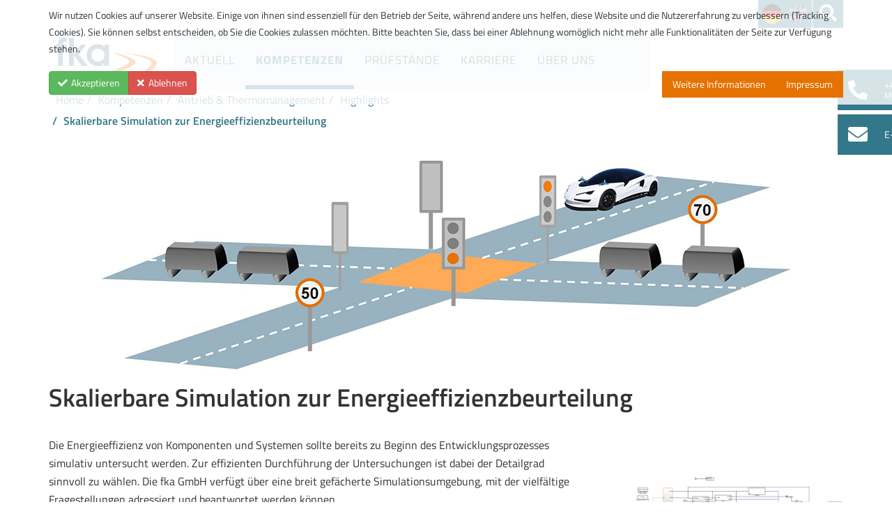

--- FILE ---
content_type: text/html; charset=utf-8
request_url: https://www.fka.de/de/kompetenzen/antrieb-und-thermomanagement/highlights/78-real-driving-simulation.html
body_size: 60233
content:
<!DOCTYPE html>
<html xmlns="http://www.w3.org/1999/xhtml" xml:lang="de-de" lang="de-de" dir="ltr">
    
<head>
<script type="text/javascript">  (function(){ function blockCookies(disableCookies, disableLocal, disableSession){ if(disableCookies == 1){ if(!document.__defineGetter__){ Object.defineProperty(document, 'cookie',{ get: function(){ return ''; }, set: function(){ return true;} }); }else{ var oldSetter = document.__lookupSetter__('cookie'); if(oldSetter) { Object.defineProperty(document, 'cookie', { get: function(){ return ''; }, set: function(v){ if(v.match(/reDimCookieHint\=/) || v.match(/878a9bf5908693f81a4faed66b0392e2\=/)) { oldSetter.call(document, v); } return true; } }); } } var cookies = document.cookie.split(';'); for (var i = 0; i < cookies.length; i++) { var cookie = cookies[i]; var pos = cookie.indexOf('='); var name = ''; if(pos > -1){ name = cookie.substr(0, pos); }else{ name = cookie; } if(name.match(/reDimCookieHint/)) { document.cookie = name + '=; expires=Thu, 01 Jan 1970 00:00:00 GMT'; } } } if(disableLocal == 1){ window.localStorage.clear(); window.localStorage.__proto__ = Object.create(window.Storage.prototype); window.localStorage.__proto__.setItem = function(){ return undefined; }; } if(disableSession == 1){ window.sessionStorage.clear(); window.sessionStorage.__proto__ = Object.create(window.Storage.prototype); window.sessionStorage.__proto__.setItem = function(){ return undefined; }; } } blockCookies(1,1,1); }()); </script>


        <meta http-equiv="X-UA-Compatible" content="IE=edge">
        <meta name="viewport" content="width=device-width, initial-scale=1">
                <!-- head -->
        <base href="https://www.fka.de/de/kompetenzen/antrieb-und-thermomanagement/highlights/78-real-driving-simulation.html" />
	<meta http-equiv="content-type" content="text/html; charset=utf-8" />
	<meta name="keywords" content="Mobilität, Entwicklungsdienstleister, Ftire, MTS-Flat-Trac, HMI, levelxdata, highD, Valet Parking, Verkehrspsychologie, E/E-Architektur, Automobilindustrie, Forschung, Entwicklung, automatisiertes Fahren, DC/DC Wandler, 
" />
	<meta name="description" content="Die fka ist seit 40 Jahren international als innovativer Entwicklungsdienstleister für die Mobilitätsindustrie bekannt. " />
	<meta name="generator" content="Joomla! - Open Source Content Management" />
	<title>fka - Skalierbare Simulation zur Energieeffizienzbeurteilung</title>
	<link href="https://www.fka.de/de/kompetenzen/antrieb-und-thermomanagement/highlights/78-skalierbare-simulation-zur-energieeffizienzbeurteilung.html" rel="canonical" />
	<link href="https://www.fka.de/de/aktuell/forschungswelt/podcast/78-skalierbare-simulation-zur-energieeffizienzbeurteilung.html" rel="alternate" hreflang="de-DE" />
	<link href="https://www.fka.de/en/competences/drivetrain-thermal-management/highlights/176-scalable-simulation-for-energy-efficiency.html" rel="alternate" hreflang="en-US" />
	<link href="/templates/shaper_helix3/images/favicon.ico" rel="shortcut icon" type="image/vnd.microsoft.icon" />
	<link href="/templates/shaper_helix3/favicon.ico" rel="shortcut icon" type="image/vnd.microsoft.icon" />
	<link href="https://www.fka.de/media/plg_jooag_shariff/assets/shariff.min.css" rel="stylesheet" type="text/css" />
	<link href="/media/plg_system_jcepro/site/css/content.min.css?86aa0286b6232c4a5b58f892ce080277" rel="stylesheet" type="text/css" />
	<link href="/media/plg_system_jcemediabox/css/jcemediabox.min.css?7d30aa8b30a57b85d658fcd54426884a" rel="stylesheet" type="text/css" />
	<link href="/templates/shaper_helix3/css/bootstrap.min.css" rel="stylesheet" type="text/css" />
	<link href="/templates/shaper_helix3/css/font-awesome.min.css" rel="stylesheet" type="text/css" />
	<link href="/templates/shaper_helix3/css/legacy.css" rel="stylesheet" type="text/css" />
	<link href="/templates/shaper_helix3/css/template.css" rel="stylesheet" type="text/css" />
	<link href="/templates/shaper_helix3/css/presets/preset1.css" rel="stylesheet" type="text/css" class="preset" />
	<link href="/templates/shaper_helix3/css/custom.css" rel="stylesheet" type="text/css" />
	<link href="/templates/shaper_helix3/css/frontend-edit.css" rel="stylesheet" type="text/css" />
	<link href="/media/mod_languages/css/template.css?da920b6f6a6d5b15478216e0fbb21923" rel="stylesheet" type="text/css" />
	<link href="/media/jui/css/chosen.css?da920b6f6a6d5b15478216e0fbb21923" rel="stylesheet" type="text/css" />
	<link href="/media/com_finder/css/finder.css?da920b6f6a6d5b15478216e0fbb21923" rel="stylesheet" type="text/css" />
	<style type="text/css">
#sp-footer{ padding:10px 0;margin:10px 0 0 0; }#redim-cookiehint-top {position: fixed; z-index: 99990; left: 0px; right: 0px; top: 0px; bottom: auto !important;}
	</style>
	<script type="application/json" class="joomla-script-options new">{"csrf.token":"f650884f008e201166e5cc8a278922e7","system.paths":{"root":"","base":""}}</script>
	<script src="/templates/shaper_helix3/js/jui/jquery.min.js?da920b6f6a6d5b15478216e0fbb21923" type="text/javascript"></script>
	<script src="/media/jui/js/jquery-noconflict.js?da920b6f6a6d5b15478216e0fbb21923" type="text/javascript"></script>
	<script src="/media/jui/js/jquery-migrate.min.js?da920b6f6a6d5b15478216e0fbb21923" type="text/javascript"></script>
	<script src="https://www.fka.de/media/plg_jooag_shariff/assets/shariff.min.js" type="text/javascript"></script>
	<script src="/media/system/js/caption.js?da920b6f6a6d5b15478216e0fbb21923" type="text/javascript"></script>
	<script src="/media/system/js/core.js?da920b6f6a6d5b15478216e0fbb21923" type="text/javascript"></script>
	<script src="/media/plg_system_jcemediabox/js/jcemediabox.min.js?7d30aa8b30a57b85d658fcd54426884a" type="text/javascript"></script>
	<script src="/templates/shaper_helix3/js/bootstrap.min.js" type="text/javascript"></script>
	<script src="/templates/shaper_helix3/js/jquery.sticky.js" type="text/javascript"></script>
	<script src="/templates/shaper_helix3/js/main.js" type="text/javascript"></script>
	<script src="/templates/shaper_helix3/js/custom.js" type="text/javascript"></script>
	<script src="/templates/shaper_helix3/js/frontend-edit.js" type="text/javascript"></script>
	<script src="/media/jui/js/chosen.jquery.min.js?da920b6f6a6d5b15478216e0fbb21923" type="text/javascript"></script>
	<script src="/media/jui/js/jquery.autocomplete.min.js?da920b6f6a6d5b15478216e0fbb21923" type="text/javascript"></script>
	<script type="text/javascript">
jQuery(document).ready(function() {var buttonsContainer = jQuery(".shariff");new Shariff(buttonsContainer);});jQuery(window).on('load',  function() {
				new JCaption('img.caption');
			});jQuery(document).ready(function(){WfMediabox.init({"base":"\/","theme":"standard","width":"","height":"","lightbox":0,"shadowbox":0,"icons":1,"overlay":1,"overlay_opacity":0.8,"overlay_color":"#000000","transition_speed":500,"close":2,"labels":{"close":"Schlie\u00dfen","next":"N\u00e4chstes","previous":"Vorheriges","cancel":"Abbrechen","numbers":"{{numbers}}","numbers_count":"{{current}} von {{total}}","download":"PLG_SYSTEM_JCEMEDIABOX_LABEL_DOWNLOAD"},"swipe":true,"expand_on_click":true});});
var sp_preloader = '0';

var sp_gotop = '0';

var sp_offanimation = 'slidetop';

	jQuery(function ($) {
		initChosen();
		$("body").on("subform-row-add", initChosen);

		function initChosen(event, container)
		{
			container = container || document;
			$(container).find(".advancedSelect").chosen({"disable_search_threshold":10,"search_contains":true,"allow_single_deselect":true,"placeholder_text_multiple":"Werte eingeben oder ausw\u00e4hlen","placeholder_text_single":"Wert ausw\u00e4hlen","no_results_text":"Keine Ergebnisse gefunden!"});
		}
	});
	jQuery(function($){ initTooltips(); $("body").on("subform-row-add", initTooltips); function initTooltips (event, container) { container = container || document;$(container).find(".hasTooltip").tooltip({"html": true,"container": "body"});} });
jQuery(document).ready(function() {
	var value, searchword = jQuery('#mod-finder-searchword202');

		// Get the current value.
		value = searchword.val();

		// If the current value equals the default value, clear it.
		searchword.on('focus', function ()
		{
			var el = jQuery(this);

			if (el.val() === 'Suche ...')
			{
				el.val('');
			}
		});

		// If the current value is empty, set the previous value.
		searchword.on('blur', function ()
		{
			var el = jQuery(this);

			if (!el.val())
			{
				el.val(value);
			}
		});

		jQuery('#mod-finder-searchform202').on('submit', function (e)
		{
			e.stopPropagation();
			var advanced = jQuery('#mod-finder-advanced202');

			// Disable select boxes with no value selected.
			if (advanced.length)
			{
				advanced.find('select').each(function (index, el)
				{
					var el = jQuery(el);

					if (!el.val())
					{
						el.attr('disabled', 'disabled');
					}
				});
			}
		});
	var suggest = jQuery('#mod-finder-searchword202').autocomplete({
		serviceUrl: '/de/component/finder/?task=suggestions.suggest&amp;format=json&amp;tmpl=component',
		paramName: 'q',
		minChars: 1,
		maxHeight: 400,
		width: 300,
		zIndex: 9999,
		deferRequestBy: 500
	});});
jQuery(document).ready(function() {
	var value, searchword = jQuery('#mod-finder-searchword199');

		// Get the current value.
		value = searchword.val();

		// If the current value equals the default value, clear it.
		searchword.on('focus', function ()
		{
			var el = jQuery(this);

			if (el.val() === 'Suche ...')
			{
				el.val('');
			}
		});

		// If the current value is empty, set the previous value.
		searchword.on('blur', function ()
		{
			var el = jQuery(this);

			if (!el.val())
			{
				el.val(value);
			}
		});

		jQuery('#mod-finder-searchform199').on('submit', function (e)
		{
			e.stopPropagation();
			var advanced = jQuery('#mod-finder-advanced199');

			// Disable select boxes with no value selected.
			if (advanced.length)
			{
				advanced.find('select').each(function (index, el)
				{
					var el = jQuery(el);

					if (!el.val())
					{
						el.attr('disabled', 'disabled');
					}
				});
			}
		});
	var suggest = jQuery('#mod-finder-searchword199').autocomplete({
		serviceUrl: '/de/component/finder/?task=suggestions.suggest&amp;format=json&amp;tmpl=component',
		paramName: 'q',
		minChars: 1,
		maxHeight: 400,
		width: 300,
		zIndex: 9999,
		deferRequestBy: 500
	});});(function() {  if (typeof gtag !== 'undefined') {       gtag('consent', 'denied', {         'ad_storage': 'denied',         'ad_user_data': 'denied',         'ad_personalization': 'denied',         'functionality_storage': 'denied',         'personalization_storage': 'denied',         'security_storage': 'denied',         'analytics_storage': 'denied'       });     } })();
	</script>
	
	
	
	
	<link href="https://www.fka.de/de/aktuell/forschungswelt/podcast/78-skalierbare-simulation-zur-energieeffizienzbeurteilung.html" rel="alternate" hreflang="x-default" />

        <!-- Matomo -->
<script>
  var _paq = window._paq = window._paq || [];
  /* tracker methods like "setCustomDimension" should be called before "trackPageView" */
  _paq.push(["setDocumentTitle", document.domain + "/" + document.title]);
  _paq.push(["setCookieDomain", "*.www.fka.de"]);
  _paq.push(["setDomains", ["*.www.fka.de"]]);
  _paq.push(["setDoNotTrack", true]);
  _paq.push(["disableCookies"]);
  _paq.push(['trackPageView']);
  _paq.push(['enableLinkTracking']);
  (function() {
    var u="https://www.ika.rwth-aachen.de/analytics/";
    _paq.push(['setTrackerUrl', u+'matomo.php']);
    _paq.push(['setSiteId', '5']);
    var d=document, g=d.createElement('script'), s=d.getElementsByTagName('script')[0];
    g.async=true; g.src=u+'matomo.js'; s.parentNode.insertBefore(g,s);
  })();
</script>
<noscript><p><img src="https://www.ika.rwth-aachen.de/analytics/matomo.php?idsite=5&amp;rec=1" style="border:0;" alt="" /></p></noscript>
<!-- End Matomo Code -->

    </head>

    <body class="site com-content view-article no-layout no-task itemid-200 de-de ltr  layout-fluid off-canvas-menu-init">

        <div class="body-wrapper">
            <div class="body-innerwrapper">
                <section id="sp-overlay"><div class="container"><div class="row"><div id="sp-search" class="col-sm-12 col-md-12"><div class="sp-column "><div class="sp-module "><div class="sp-module-content">
<div class="finder">
	<form id="mod-finder-searchform199" action="/de/suche.html" method="get" class="form-search" role="search">
		<label for="mod-finder-searchword199" class="finder">Suchen</label><input type="text" name="q" id="mod-finder-searchword199" class="search-query input-medium" size="25" value="" placeholder="Suche ..."/>
							</form>
</div>
</div></div></div></div></div></div></section><header id="sp-header"><div class="container"><div class="row"><div id="sp-logo" class="col-xs-8 col-sm-4 col-md-2"><div class="sp-column "><div class="sp-module "><div class="sp-module-content">

<div class="custom"  >
	<p><a href="/"><img src="/images/logos/fka_logo.svg" alt="logo" width="100%" style="padding-bottom: 1%; padding-top:1%;" /></a></p>
<!-- width="165" height="68" --></div>
</div></div></div></div><div id="sp-menu" class="col-xs-4 col-sm-8 col-md-7"><div class="sp-column ">			<div class='sp-megamenu-wrapper'>
				<a id="offcanvas-toggler" class="visible-sm visible-xs" aria-label="Helix Megamenu Options" href="#"><i class="fa fa-bars" aria-hidden="true" title="Helix Megamenu Options"></i></a>
				<ul class="sp-megamenu-parent menu-fade hidden-sm hidden-xs"><li class="sp-menu-item nodisplay"><a  href="/de/"  >Startseite</a></li><li class="sp-menu-item sp-has-child"><a  href="/de/aktuell.html"  >Aktuell</a><div class="sp-dropdown sp-dropdown-main sp-menu-right" style="width: 240px;"><div class="sp-dropdown-inner"><ul class="sp-dropdown-items"><li class="sp-menu-item"><a  href="/de/aktuell/pressemitteilungen.html"  >Pressemitteilungen</a></li><li class="sp-menu-item sp-has-child"><a  href="/de/aktuell/publikationen.html"  >Publikationen</a><div class="sp-dropdown sp-dropdown-sub sp-menu-right" style="width: 240px;"><div class="sp-dropdown-inner"><ul class="sp-dropdown-items"><li class="sp-menu-item"><a  href="/de/aktuell/publikationen/dissertationen.html"  >Dissertationen</a></li></ul></div></div></li><li class="sp-menu-item sp-has-child"><a  href="/de/aktuell/veranstaltungen.html"  >Veranstaltungen</a><div class="sp-dropdown sp-dropdown-sub sp-menu-right" style="width: 240px;"><div class="sp-dropdown-inner"><ul class="sp-dropdown-items"><li class="sp-menu-item"><a  href="/de/aktuell/veranstaltungen/30-aachen-colloquium.html"  >30. Aachen Colloquium</a></li></ul></div></div></li><li class="sp-menu-item sp-has-child"><a  href="/de/aktuell/forschungswelt.html"  >Forschungswelt</a><div class="sp-dropdown sp-dropdown-sub sp-menu-right" style="width: 240px;"><div class="sp-dropdown-inner"><ul class="sp-dropdown-items"><li class="sp-menu-item"><a  href="/de/aktuell/forschungswelt/academy.html"  >fka academy: 30³</a></li><li class="sp-menu-item"><a  href="/de/aktuell/forschungswelt/podcast.html"  >fka Mobility Podcast</a></li><li class="sp-menu-item"><a  href="/de/aktuell/forschungswelt/ika-meetup.html"  >ika-Meetup</a></li></ul></div></div></li><li class="sp-menu-item"></li></ul></div></div></li><li class="sp-menu-item sp-has-child active"><a  href="/de/kompetenzen.html"  >Kompetenzen</a><div class="sp-dropdown sp-dropdown-main sp-menu-right" style="width: 240px;"><div class="sp-dropdown-inner"><ul class="sp-dropdown-items"><li class="sp-menu-item sp-has-child"><a  href="/de/kompetenzen/akustik.html"  >Akustik</a><div class="sp-dropdown sp-dropdown-sub sp-menu-right" style="width: 240px;"><div class="sp-dropdown-inner"><ul class="sp-dropdown-items"><li class="sp-menu-item"><a  href="/de/kompetenzen/akustik/highlights.html"  >Highlights</a></li></ul></div></div></li><li class="sp-menu-item sp-has-child active"><a  href="/de/kompetenzen/antrieb-und-thermomanagement.html"  >Antrieb &amp; Thermomanagement</a><div class="sp-dropdown sp-dropdown-sub sp-menu-right" style="width: 240px;"><div class="sp-dropdown-inner"><ul class="sp-dropdown-items"><li class="sp-menu-item current-item active"><a  href="/de/kompetenzen/antrieb-und-thermomanagement/highlights.html"  >Highlights</a></li></ul></div></div></li><li class="sp-menu-item sp-has-child"><a  href="/de/kompetenzen/strategie-beratung.html"  >Strategie &amp; Beratung</a><div class="sp-dropdown sp-dropdown-sub sp-menu-right" style="width: 240px;"><div class="sp-dropdown-inner"><ul class="sp-dropdown-items"><li class="sp-menu-item"><a  href="/de/kompetenzen/strategie-beratung/highlights.html"  >Highlights</a></li><li class="sp-menu-item"><a  href="/de/kompetenzen/strategie-beratung/geschäftsmodellanalyse-und-–simulation.html"  >Geschäftsmodellanalyse und –simulation</a></li><li class="sp-menu-item"><a  href="/de/kompetenzen/strategie-beratung/geschäftsmodellanalyse-und-–simulation-2.html"  >Marktanalyse und –modellierung</a></li><li class="sp-menu-item"><a  href="/de/kompetenzen/strategie-beratung/co₂-strategiemodellierung.html"  >CO₂-Strategiemodellierung</a></li><li class="sp-menu-item"><a  href="/de/kompetenzen/strategie-beratung/technologiemonitoring.html"  >Technologiemonitoring </a></li><li class="sp-menu-item"><a  href="/de/kompetenzen/strategie-beratung/lebenszyklusanalyse.html"  >Lebenszyklusanalyse</a></li><li class="sp-menu-item"><a  href="/de/kompetenzen/strategie-beratung/patentrecherche-und-–analyse.html"  >Patentrecherche und –analyse</a></li></ul></div></div></li><li class="sp-menu-item sp-has-child"><a  href="/de/kompetenzen/elektrik-elektronik.html"  >Elektrik/Elektronik</a><div class="sp-dropdown sp-dropdown-sub sp-menu-right" style="width: 240px;"><div class="sp-dropdown-inner"><ul class="sp-dropdown-items"><li class="sp-menu-item"><a  href="/de/kompetenzen/elektrik-elektronik/highlights.html"  >Highlights</a></li></ul></div></div></li><li class="sp-menu-item sp-has-child"><a  href="/de/kompetenzen/automatisiertes-fahren.html"  >Automatisiertes Fahren </a><div class="sp-dropdown sp-dropdown-sub sp-menu-right" style="width: 240px;"><div class="sp-dropdown-inner"><ul class="sp-dropdown-items"><li class="sp-menu-item"><a  href="/de/kompetenzen/automatisiertes-fahren/highlights.html"  >Highlights</a></li><li class="sp-menu-item"></li></ul></div></div></li><li class="sp-menu-item sp-has-child"><a  href="/de/kompetenzen/fahrwerk.html"  >Fahrwerk</a><div class="sp-dropdown sp-dropdown-sub sp-menu-right" style="width: 240px;"><div class="sp-dropdown-inner"><ul class="sp-dropdown-items"><li class="sp-menu-item"><a  href="/de/kompetenzen/fahrwerk/highlights.html"  >Highlights</a></li></ul></div></div></li><li class="sp-menu-item sp-has-child"><a  href="/de/kompetenzen/fahrzeugkonzepte.html"  >Fahrzeugkonzepte</a><div class="sp-dropdown sp-dropdown-sub sp-menu-right" style="width: 240px;"><div class="sp-dropdown-inner"><ul class="sp-dropdown-items"><li class="sp-menu-item"><a  href="/de/kompetenzen/fahrzeugkonzepte/highlights.html"  >Highlights</a></li></ul></div></div></li><li class="sp-menu-item sp-has-child"><a  href="/de/kompetenzen/hmi.html"  >HMI</a><div class="sp-dropdown sp-dropdown-sub sp-menu-right" style="width: 240px;"><div class="sp-dropdown-inner"><ul class="sp-dropdown-items"><li class="sp-menu-item"><a  href="/de/kompetenzen/hmi/highlights.html"  >Highlights</a></li></ul></div></div></li><li class="sp-menu-item sp-has-child"><a  href="/de/kompetenzen/karosserie.html"  >Karosserie</a><div class="sp-dropdown sp-dropdown-sub sp-menu-right" style="width: 240px;"><div class="sp-dropdown-inner"><ul class="sp-dropdown-items"><li class="sp-menu-item"><a  href="/de/kompetenzen/karosserie/highlights.html"  >Highlights</a></li><li class="sp-menu-item"><a  href="/de/kompetenzen/karosserie/strukturkonzepte.html"  >Strukturkonzepte</a></li><li class="sp-menu-item"><a  href="/de/kompetenzen/karosserie/struktursimulation-materialien.html"  >Struktursimulation &amp; Materialien</a></li><li class="sp-menu-item"><a  href="/de/kompetenzen/karosserie/strukturbewertung-testing.html"  >Strukturbewertung &amp; Testing</a></li><li class="sp-menu-item"><a  href="/de/kompetenzen/karosserie/fahrzeugsicherheit-vru-schutz.html"  >Fahrzeugsicherheit &amp; VRU-Schutz</a></li><li class="sp-menu-item"><a  href="/de/kompetenzen/karosserie/benchmarking.html"  >Benchmarking</a></li><li class="sp-menu-item"><a  href="/de/kompetenzen/karosserie/technologie-beratung.html"  >Technologie-Beratung</a></li></ul></div></div></li><li class="sp-menu-item sp-has-child"><a  href="/de/kompetenzen/user-experience.html"  >User Experience</a><div class="sp-dropdown sp-dropdown-sub sp-menu-right" style="width: 240px;"><div class="sp-dropdown-inner"><ul class="sp-dropdown-items"><li class="sp-menu-item"><a  href="/de/kompetenzen/user-experience/highlights.html"  >Highlights</a></li></ul></div></div></li><li class="sp-menu-item"><a  href="/de/kompetenzen/tyres-in-motion.html"  >tyres in motion</a></li><li class="sp-menu-item sp-has-child"><a  href="/de/kompetenzen/benchmarking.html"  >Benchmarking</a><div class="sp-dropdown sp-dropdown-sub sp-menu-right" style="width: 240px;"><div class="sp-dropdown-inner"><ul class="sp-dropdown-items"><li class="sp-menu-item"><a  href="/de/kompetenzen/benchmarking/tesla-model-3.html"  >Tesla Model 3</a></li><li class="sp-menu-item"><a  href="/de/kompetenzen/benchmarking/vw-id3.html"  >VW ID.3</a></li><li class="sp-menu-item"><a  href="/de/kompetenzen/benchmarking/gesamtfahrzeug.html"  >Gesamtfahrzeug</a></li><li class="sp-menu-item"><a  href="/de/kompetenzen/benchmarking/systeme-und-komponenten.html"  >Systeme und Komponenten</a></li><li class="sp-menu-item"><a  href="/de/kompetenzen/benchmarking/strukturanalysen.html"  >Strukturanalysen</a></li><li class="sp-menu-item"><a  href="/de/kompetenzen/benchmarking/design-und-funktionsbenchmarking.html"  >Design- und Funktionsbenchmarking</a></li><li class="sp-menu-item"></li></ul></div></div></li><li class="sp-menu-item"><a  href="/de/kompetenzen/prototypenbau.html"  >Prototypenbau</a></li></ul></div></div></li><li class="sp-menu-item sp-has-child"><a  href="/de/prüfstände.html"  >Prüfstände</a><div class="sp-dropdown sp-dropdown-main sp-menu-right" style="width: 240px;"><div class="sp-dropdown-inner"><ul class="sp-dropdown-items"><li class="sp-menu-item"><a  href="/de/prüfstände/akustik.html"  >Akustik</a></li><li class="sp-menu-item"><a  href="/de/prüfstände/antrieb.html"  >Antrieb</a></li><li class="sp-menu-item"><a  href="/de/prüfstände/elektrik-elektronik.html"  >Elektrik/Elektronik</a></li><li class="sp-menu-item"><a  href="/de/prüfstände/fahrerassistenzsysteme.html"  >Automatisiertes Fahren</a></li><li class="sp-menu-item"><a  href="/de/prüfstände/fahrwerk.html"  >Fahrwerk</a></li><li class="sp-menu-item"><a  href="/de/prüfstände/hmi.html"  >HMI</a></li><li class="sp-menu-item"><a  href="/de/prüfstände/karosserie.html"  >Karosserie</a></li><li class="sp-menu-item"><a  href="/de/prüfstände/thermomanagement.html"  >Thermomanagement</a></li></ul></div></div></li><li class="sp-menu-item sp-has-child"><a  href="/de/karriere.html"  >Karriere</a><div class="sp-dropdown sp-dropdown-main sp-menu-right" style="width: 240px;"><div class="sp-dropdown-inner"><ul class="sp-dropdown-items"><li class="sp-menu-item sp-has-child"><a  href="/de/karriere/einstieg.html"  >Einstiegsmöglichkeiten</a><div class="sp-dropdown sp-dropdown-sub sp-menu-right" style="width: 240px;"><div class="sp-dropdown-inner"><ul class="sp-dropdown-items"><li class="sp-menu-item"><a  href="/de/karriere/einstieg/studierende-schüler.html"  >Studierende / Schüler</a></li><li class="sp-menu-item"><a  href="/de/karriere/einstieg/berufseinsteiger.html"  >Berufseinsteiger</a></li><li class="sp-menu-item"><a  href="/de/karriere/einstieg/berufserfahrene.html"  >Berufserfahrene</a></li><li class="sp-menu-item"><a  href="/de/karriere/einstieg/bewerben.html"  >Richtig bewerben</a></li></ul></div></div></li><li class="sp-menu-item"><a  href="/de/karriere/arbeitgeber.html"  >fka als Arbeitgeber</a></li><li class="sp-menu-item nodisplay"><a  href="/de/karriere/mein-leben-bei-der-fka.html"  >Mein Leben bei der fka</a></li><li class="sp-menu-item"><a  href="/de/karriere/stellenangebote.html"  >Stellenangebote</a></li></ul></div></div></li><li class="sp-menu-item sp-has-child"><a  href="/de/über-uns.html"  >Über uns</a><div class="sp-dropdown sp-dropdown-main sp-menu-right" style="width: 240px;"><div class="sp-dropdown-inner"><ul class="sp-dropdown-items"><li class="sp-menu-item"><a  href="/de/über-uns/unternehmen.html"  >Unternehmen</a></li><li class="sp-menu-item"><a  href="/de/über-uns/leitung.html"  >Leitung</a></li><li class="sp-menu-item"><a  href="/de/über-uns/partner.html"  >Partner</a></li></ul></div></div></li><li class="sp-menu-item"></li><li class="sp-menu-item sp-has-child nodisplay"><a  href="/de/mobilitaetstester.html"  ></a><div class="sp-dropdown sp-dropdown-main sp-menu-right" style="width: 240px;"><div class="sp-dropdown-inner"><ul class="sp-dropdown-items"><li class="sp-menu-item"><a  href="/de/mobilitaetstester/anmeldeformular-fuer-probanden.html"  >Anmeldeformular für Probanden</a></li></ul></div></div></li></ul>			</div>
		</div></div><div id="sp-top1" class="col-sm-2 col-md-2 hidden-xs"><div class="sp-column "><div class="sp-module "><div class="sp-module-content"><div class="mod-languages">

	<ul class="lang-inline">
						<li class="lang-active" dir="ltr">
			<a href="/de/kompetenzen/antrieb-und-thermomanagement/highlights.html" class="german">
																						</a>
			</li>
								<li dir="ltr">
			<a href="/en/competences/drivetrain-thermal-management/highlights/176-scalable-simulation-for-energy-efficiency.html" class="english">
																						</a>
			</li>
				</ul>

</div>
</div></div><div class="sp-module  search-button"><div class="sp-module-content">

<div class="custom search-button"  >
	<a href="#"><i class="fas fa-search"></i></a></div>
</div></div></div></div><div id="sp-top2" class="col-sm-1 col-md-1 hidden-xs"><div class="sp-column "><div class="sp-module "><div class="sp-module-content">

<div class="custom"  >
	<div class="contact tel"><i class="fas fa-2x fa-phone-alt fa-pull-left"></i><span>+49 241 8861 0<br /><small>Mo – Fr: 8:00 – 18:00 Uhr</small></span></div>
<div class="contact mail"><i class="fas fa-2x fa-envelope fa-pull-left"></i><span><a href="mailto:info@fka.de">E-Mail schreiben</a></span></div></div>
</div></div></div></div></div></div></header><section id="sp-breadcrumbs" class=" hidden-xs hidden-sm"><div class="container"><div class="row"><div id="sp-breadcrumb" class="col-sm-9 col-md-9"><div class="sp-column "><div class="sp-module "><div class="sp-module-content">
<ol class="breadcrumb">
	<li><i class="fa fa-home"></i></li><li><a href="/de/" class="pathway">Home</a></li><li><a href="/de/kompetenzen.html" class="pathway">Kompetenzen</a></li><li><a href="/de/kompetenzen/antrieb-und-thermomanagement.html" class="pathway">Antrieb &amp; Thermomanagement</a></li><li><a href="/de/kompetenzen/antrieb-und-thermomanagement/highlights.html" class="pathway">Highlights</a></li><li class="active">Skalierbare Simulation zur Energieeffizienzbeurteilung</li></ol>
</div></div></div></div><div id="sp-top3" class="col-sm-3 col-md-3"><div class="sp-column "><div class="sp-module "><div class="sp-module-content">

<div class="custom"  >
	</div>
</div></div></div></div></div></div></section><section id="sp-page-title"><div class="row"><div id="sp-title" class="col-sm-12 col-md-12"><div class="sp-column "><div class="sp-module  head-platzhalter"><div class="sp-module-content">

<div class="custom head-platzhalter"  >
	</div>
</div></div></div></div></div></section><section id="sp-main-body"><div class="container"><div class="row"><div id="sp-component" class="col-sm-12 col-md-12"><div class="sp-column custom-class"><div id="system-message-container">
	</div>
<article class="item item-page" itemscope itemtype="http://schema.org/Article">
	<meta itemprop="inLanguage" content="de-DE" />
	
	

	<div class="entry-header">
		
		
			</div>

					
	
	
				
	
			<div itemprop="articleBody">
		
<p><img src="/images/artikel/real-driving-simulation/realdrivingsimulation1140x360.jpg" alt="platzhalter 1140x300" /></p>
<h1>Skalierbare Simulation zur Energieeffizienzbeurteilung</h1>
<div class="row">
<div class="col-xs-12 col-md-8">
<p>Die Energieeffizienz von Komponenten und Systemen sollte bereits zu Beginn des Entwicklungsprozesses simulativ untersucht werden. Zur effizienten Durchführung der Untersuchungen ist dabei der Detailgrad sinnvoll zu wählen. Die fka GmbH verfügt über eine breit gefächerte Simulationsumgebung, mit der vielfältige Fragestellungen adressiert und beantwortet werden können.</p>
<h4>1D-Längsdynamik Simulationsbibliothek</h4>
<p>Die Energieeffizienz von Fahrzeugen in Fahrzeugzyklen lässt sich mit der 1D-Längsdynamik Simulation genau bestimmen. Mit der Simulationsbibliothek „SimLib“ der fka lassen sich schnell neue Fahrzeugkonstellationen konfigurieren und simulieren. Die Komponenten des Triebstrangs sind physikalisch abgebildet, sodass auf die Zustandsgrößen des Systems in Analogie zum realen System während der Laufzeit zugegriffen werden kann. Dies erlaubt die physikalisch korrekte Einbindung kundenspezifischer Modelle innovativer Komponenten. Die Integration kann dank vielfältiger Schnittstellen in der verwendeten Umgebung MATLAB/Simulink sowohl als Whitebox, Blackbox Submodell oder lediglich als Parametersatz generischer Komponenten erfolgen. Der Zugriff auf einen bestehenden Satz validierter Simulationsmodelle von Serienfahrzeugen sorgt für eine beschleunigte Projektdurchführung. Ebenso ist der Aufbau kundenindividueller Modelle bis hin zur Bereitstellung möglich. Sämtliche relevanten sowie gesetzlichen Fahrzyklen werden dargestellt und auch das <a href="https://ec.europa.eu/clima/policies/transport/vehicles/vecto_en" target="_blank" rel="noopener">VECTO</a> Tool für Nutzfahrzeuge kann bidirektional bedient werden.</p>
<h4>Zyklengenerierung auf Basis der Beschreibung der Fahraufgaube</h4>
<p>Liegt ein Sonderfall des Betriebsszenarios vor, welcher durch die gesetzlichen Fahrzyklen unzureichend abgebildet wird oder für die Fragestellung von übergeordneter Rolle ist, so kann die fka GmbH individuelle, validierte Zyklen abbilden. Zunächst wird dazu eine geeignete Beschreibung der Fahraufgabe gewählt und in einem nächsten Schritt werden Messdaten für diese Mission erhoben. Dies hat die fka bereits exemplarisch für <a href="/de/kompetenzen/antrieb-und-thermomanagement/highlights/449-nutzfahrzeuge-realverbrauch.html" target="_blank">Nutzfahrzeuge</a> umgesetzt.</p>
<p>Durch geeignete Kondensations- und Synthetisierungsverfahren werden aus den Realmessungen repräsentative Fahrzyklen abgeleitet, die als Eingangsgröße für die Simulationsumgebung dienen. Außerdem können die Messdaten zur Ableitung von Simulationsmodellen von Verkehrsszenarien genutzt werden, um beispielweise das Betriebsszenario zu extrapolieren. Umfassen die Messdaten Signale physikalischer oder logischer Größen des Triebstrangs, so können diese im paarweisen Vergleich mit dem simulierten Signalverlauf genutzt werden, um ein Längsdynamikmodell zu validieren. So gelangt die fka zu einer validen Ausgangsbasis, die als Grundlage verwendet werden kann, um durch das Skalieren der Komponenten anhand physikalischer Gleichungen oder dem Ergänzen einzelner Komponenten zu aussagekräftigen Vorhersagen zum Systemverhalten zu gelangen.</p>
<h4>Ableitung von Komponentenparametern aus Feinauslegungswerkzeugen</h4>
<p>Neben der makroskopischen Betrachtung der Auswirkungen auf das Gesamtfahrzeug und den Anwendungsfall, kann die Simulationsbibliothek auch zur Bewertung der Einflüsse mikroskopischer Änderungen genutzt werden. Es besteht eine nahtlose Integration anderer Entwicklungsumgebungen, wie beispielsweise der <a href="/de/kompetenzen/antrieb-und-thermomanagement/highlights/80-bedarfsgerechte-hybridisierung-oder-elektrifizierung.html" target="_blank">Modulauslegung</a>. Diese können zur Generierung von Parameterdatensätzen genutzt werden, um den Einfluss spezifischer Änderungen der Komponenten auf die Gesamtenergieeffizienz abzubilden.</p>
<p>Sollte die Ableitung der Parameterdatensätze zur Konfiguration des Simulationsmodells eine zu große Abstraktion darstellen, kann stattdessen online ein Austausch der Signale zwischen den Entwicklungsumgebungen erfolgen. Dafür können die Simulationsmodelle der Simulationsbibliothek problemlos über die üblichen Schnittstellen in Co-Simulationen eingebunden werden. Dies funktioniert ebenso für externe Modelle.</p>
<p>Sie sind auf der Suche nach einer effektiven Umgebung zur Betrachtung von Fragestellungen rund um die Energieeffizienz von Fahrzeugen? Sprechen Sie uns gerne jederzeit an! Wir freuen uns auf Ihre Nachricht.</p>
</div>
<div class="col-xs-12 col-md-4">
<p><a class="jcepopup" href="/images/artikel/real-driving-simulation/realdrivingsimulation800x600-2.jpg" type="image/jpeg" data-mediabox="1" data-mediabox-group="group" data-mediabox-title="1D-Längsdynamiksimulation eines batterieelektrischen Fahrzeugs"><img src="/images/artikel/real-driving-simulation/realdrivingsimulation800x600-2.jpg" alt="[Foto: Längsdynamiksimulation]" /></a></p>
<p><a class="jcepopup" href="/images/artikel/real-driving-simulation/realdrivingsimulation800x600.jpg" type="image/jpeg" data-mediabox="1" data-mediabox-group="group" data-mediabox-title="Messdatenauswertung Realfahrten"><img src="/images/artikel/real-driving-simulation/realdrivingsimulation800x600.jpg" alt="[Foto: Messdatenauswertung]" /></a></p>
</div>
</div>
<section class="teaser">
<div class="container">
<h3 class="colored nah">Prüfstände</h3>
<div class="row">
<!-- START: Articles Anywhere --><div class="col-xs-12 col-md-4 pruefeinrichtung"><img src="/images/pruefeinrichtungen/dynamische-getriebe-602.jpg" class="item-image-intro">
<h3 class="center-block text-center"><a href="/de/prüfstände/antrieb/62-dynamische-getriebe-und-achsenprüfstände.html">Dynamische Getriebe- und Achsenprüfstände</a></h3>
</div>
<!-- END: Articles Anywhere -->
<!-- START: Articles Anywhere --><div class="col-xs-12 col-md-4 pruefeinrichtung"><img src="/images/pruefeinrichtungen/antrieb-602.jpg" class="item-image-intro">
<h3 class="center-block text-center"><a href="/de/prüfstände/antrieb/63-prüfstandsinfrastruktur-antrieb.html">Prüfstandsinfrastruktur Antrieb</a></h3>
</div>
<!-- END: Articles Anywhere -->
<div class="col-xs-12 col-md-4 hoch">		<div class="moduletable contact">
						

<div class="custom contact"  >
	<h3 lang="de">Ihr Ansprechpartner</h3>
<h3 lang="en">Your contact</h3>
<p><img src="/images/personen/vossen-oliver.jpg" alt="[Foto: Oliver Voßen]" width="571" height="348" /></p>
<p><strong>Oliver Voßen M.Sc.</strong><br />Head of Powertrain &amp; Electrical Systems</p>
<p lang="de"><span id="cloak4587260de7cfe00e4d07986834644547">Diese E-Mail-Adresse ist vor Spambots geschützt! Zur Anzeige muss JavaScript eingeschaltet sein!</span><script type='text/javascript'>
				document.getElementById('cloak4587260de7cfe00e4d07986834644547').innerHTML = '';
				var prefix = '&#109;a' + 'i&#108;' + '&#116;o';
				var path = 'hr' + 'ef' + '=';
				var addy4587260de7cfe00e4d07986834644547 = '&#111;l&#105;v&#101;r.v&#111;ss&#101;n' + '&#64;';
				addy4587260de7cfe00e4d07986834644547 = addy4587260de7cfe00e4d07986834644547 + 'fk&#97;' + '&#46;' + 'd&#101;';
				var addy_text4587260de7cfe00e4d07986834644547 = '&#111;l&#105;v&#101;r.v&#111;ss&#101;n' + '&#64;' + 'fk&#97;' + '&#46;' + 'd&#101;';document.getElementById('cloak4587260de7cfe00e4d07986834644547').innerHTML += '<a ' + path + '\'' + prefix + ':' + addy4587260de7cfe00e4d07986834644547 + '\'>'+addy_text4587260de7cfe00e4d07986834644547+'<\/a>';
		</script><br />Telefon: +49 241 8861 214</p>
<p lang="en"><span id="cloake79646ff3ec1387908e85385df8dddb0">Diese E-Mail-Adresse ist vor Spambots geschützt! Zur Anzeige muss JavaScript eingeschaltet sein!</span><script type='text/javascript'>
				document.getElementById('cloake79646ff3ec1387908e85385df8dddb0').innerHTML = '';
				var prefix = '&#109;a' + 'i&#108;' + '&#116;o';
				var path = 'hr' + 'ef' + '=';
				var addye79646ff3ec1387908e85385df8dddb0 = '&#111;l&#105;v&#101;r.v&#111;ss&#101;n' + '&#64;';
				addye79646ff3ec1387908e85385df8dddb0 = addye79646ff3ec1387908e85385df8dddb0 + 'fk&#97;' + '&#46;' + 'd&#101;';
				var addy_texte79646ff3ec1387908e85385df8dddb0 = '&#111;l&#105;v&#101;r.v&#111;ss&#101;n' + '&#64;' + 'fk&#97;' + '&#46;' + 'd&#101;';document.getElementById('cloake79646ff3ec1387908e85385df8dddb0').innerHTML += '<a ' + path + '\'' + prefix + ':' + addye79646ff3ec1387908e85385df8dddb0 + '\'>'+addy_texte79646ff3ec1387908e85385df8dddb0+'<\/a>';
		</script><br />Phone: +49 241 8861 214</p></div>
		</div>
	</div>
</div>
</div>
</section>
<p>		<div class="moduletable">
						

<div class="custom"  >
	<h1 class="text-center light">Neues aus der fka-Forschungswelt</h1>
<p>		<div class="moduletable">
						<div class="newsflash">
      		<div class="row">
        	          		<div class="col-xs-12 col-sm-4">
                	
	

	<p><img src="/images/artikel/MBSE/Model_Based_Systems_Engineering.png" alt="[Foto: Zwei Menschen die Arbeiten im Hintergrund mit abstrakter Prozessgrafik als Overlay]" /><br />Model-Based Systems Engineering</p>
<h3 class="colored">Einführung und Umsetzung des Model-Based Systems Engineering (MBSE) Ansatzes</h3>
<p>Wir verabschieden uns vom herkömmlichen dokumentenbasierten Ansatz und setzen stattdessen auf vernetzte digitale Modelle. Ein Systemmodell dient als gemeinsame Plattform für die Kommunikation zwischen allen an der Entwicklung beteiligten Teams. Es fungiert als zentrale Informationsquelle, um sicherzustellen, dass wichtige Informationen jederzeit aktuell und zugänglich sind.</p>


	<a class="btn btn-default readmore" href="/de/aktuell/forschungswelt/819-model-based-systems-engineering-de.html">Weiterlesen ...</a>          		</div>
                      		<div class="col-xs-12 col-sm-4">
                	
	

	<p><img src="/images/artikel/strategyteaser/StrategyTeaser-360x300.jpg" alt="Strategy Teaser" width="360" height="300" /><br />Strategie &amp; Beratung |</p>
<h3 class="colored">Strategy Teaser</h3>
<p>Spannende Kurzstudien zu Innovationen und Entwicklungen der Automobilbranche von unseren Experten und Expertinnen aus dem Bereich Strategy &amp; Consulting.</p>


	<a class="btn btn-default readmore" href="/de/kompetenzen/strategie-beratung/highlights/708-strategy-teaser.html">Weiterlesen ...</a>          		</div>
                      		<div class="col-xs-12 col-sm-4">
                	
	

	<p><img src="/images/artikel/bench/id3/vw-id3-IF2_2262.jpg" alt="[Foto: VW ID.3]" width="360" height="300" /><br />Kontinuierliches Bechmarking</p>
<h3 class="colored">VW ID.3 Benchmarking</h3>
<p>fka startet Benchmarking des VW ID.3 in Kooperation mit der FEV.</p>


	<a class="btn btn-default readmore" href="/de/kompetenzen/benchmarking/vw-id3.html">Weiterlesen ...</a>          		</div>
              		</div>
  	</div>
		</div>
	</p>
<p class="text-center abstandOben"><a href="/de/aktuell/forschungswelt.html" class="btn btn-lg btn-default btn-light">zur News-Übersicht</a></p></div>
		</div>
	</p>	</div>

	
	
				
	
	<div class="shariff" data-lang="de" data-orientation="horizontal" data-theme="grey" data-button-style="icon" data-services="[&quot;facebook&quot;,&quot;twitter&quot;,&quot;linkedin&quot;,&quot;xing&quot;]"></div>
			<div class="article-footer-wrap">
			<div class="article-footer-top">
								













			</div>
					</div>
	
</article></div></div></div></div></section><footer id="sp-footer"><div class="container"><div class="row"><div id="sp-footer1" class="col-xs-8 col-sm-4 col-md-4"><div class="sp-column "><div class="sp-module "><div class="sp-module-content">

<div class="custom"  >
	<p><span class="social">Follow us: <a title="Follow us on Facebook" href="https://www.facebook.com/fka.gmbh/" target="_blank" rel="noopener"><i class="fab fa-facebook-square fa-2x"></i></a> <a title="Follow us on Twitter" href="https://twitter.com/fka_de" target="_blank" rel="noopener"><i class="fab fa-twitter-square fa-2x"></i></a> <a title="Follow us on LinkedIn" href="https://www.linkedin.com/company/fka-gmbh" target="_blank" rel="noopener"><i class="fab fa-linkedin fa-2x"></i></a> <a title="Follow us on Xing" href="https://www.xing.com/companies/fkaforschungsgesellschaftkraftfahrwesenmbhaachen" target="_blank" rel="noopener"><i class="fab fa-xing-square fa-2x"></i></a> <a title="Follow us on Kununu" href="https://www.kununu.com/de/fka-forschungsgesellschaft-kraftfahrwesen-mbh-aachen1" target="_blank" rel="noopener"><img style="display: inline-block; margin: 0 0px 15px;" onmouseover="src='/images/kununu-mo.png'" onmouseout="src='/images/kununu.png'" src="/images/kununu.png" alt="" width="30px" /></a></span></p></div>
</div></div><div class="sp-module "><div class="sp-module-content">

<div class="custom"  >
	<div class="row" style="margin-top:-50px; margin-bottom: 20px;"><a href="https://www.fka.de/de/2-uncategorised/769-qualit%C3%A4tsmanagement-und-informationssicherheit.html"><img src="/images/logos/TISAX_transparent.png" alt="TISAX logo" style="width: 25%; margin: 0; float: left;" /></a> <a href="https://www.fka.de/de/2-uncategorised/769-qualit%C3%A4tsmanagement-und-informationssicherheit.html"><img src="/images/logos/ISO9001.png" alt="ISO9001 logo" style="width: 25%; margin:0; padding-top:10px; float: left;" /></a></div></div>
</div></div><span class="sp-copyright">© 2026 fka</span></div></div><div id="sp-footer2" class="col-xs-12 col-sm-6 col-md-8"><div class="sp-column "><div class="sp-module "><div class="sp-module-content"><ul class="nav menu" id="menu-bottom">
<li class="item-244">		<a href="https://www.fka-sv.com" rel="noopener noreferrer" target="_blank" > fka SV</a></li><li class="item-1320"><a href="/de/fka-verlag.html" > fka Verlag</a></li><li class="item-139"><a href="/de/impressum.html" > Impressum</a></li><li class="item-140"><a href="/de/datenschutz.html" > Datenschutz</a></li></ul>
</div></div></div></div></div></div></footer>            </div> <!-- /.body-innerwrapper -->
        </div> <!-- /.body-innerwrapper -->

        <!-- Off Canvas Menu -->
        <div class="offcanvas-menu">
            <a href="#" class="close-offcanvas" aria-label="Close"><i class="fa fa-remove" aria-hidden="true" title="HELIX_CLOSE_MENU"></i></a>
            <div class="offcanvas-inner">
                                  <div class="sp-module "><div class="sp-module-content"><div class="mod-languages">

	<ul class="lang-inline">
						<li class="lang-active" dir="ltr">
			<a href="/de/kompetenzen/antrieb-und-thermomanagement/highlights.html" class="german">
																						</a>
			</li>
								<li dir="ltr">
			<a href="/en/competences/drivetrain-thermal-management/highlights/176-scalable-simulation-for-energy-efficiency.html" class="english">
																						</a>
			</li>
				</ul>

</div>
</div></div><div class="sp-module "><div class="sp-module-content">
<div class="finder">
	<form id="mod-finder-searchform202" action="/de/suche.html" method="get" class="form-search" role="search">
		<label for="mod-finder-searchword202" class="finder">Suchen</label><input type="text" name="q" id="mod-finder-searchword202" class="search-query input-medium" size="25" value="" placeholder="Suche ..."/>
							</form>
</div>
</div></div><div class="sp-module "><div class="sp-module-content"><ul class="nav menu">
<li class="item-125 nodisplay"><a href="/de/" > Startseite</a></li><li class="item-135  deeper parent"><a href="/de/aktuell.html" > Aktuell</a><span class="offcanvas-menu-toggler collapsed" data-toggle="collapse" data-target="#collapse-menu-135"><i class="open-icon fa fa-angle-down"></i><i class="close-icon fa fa-angle-up"></i></span><ul class="collapse" id="collapse-menu-135"><li class="item-168"><a href="/de/aktuell/pressemitteilungen.html" > Pressemitteilungen</a></li><li class="item-261  deeper parent"><a href="/de/aktuell/publikationen.html" > Publikationen</a><span class="offcanvas-menu-toggler collapsed" data-toggle="collapse" data-target="#collapse-menu-261"><i class="open-icon fa fa-angle-down"></i><i class="close-icon fa fa-angle-up"></i></span><ul class="collapse" id="collapse-menu-261"><li class="item-295"><a href="/de/aktuell/publikationen/dissertationen.html" > Dissertationen</a></li></ul></li><li class="item-169  deeper parent"><a href="/de/aktuell/veranstaltungen.html" > Veranstaltungen</a><span class="offcanvas-menu-toggler collapsed" data-toggle="collapse" data-target="#collapse-menu-169"><i class="open-icon fa fa-angle-down"></i><i class="close-icon fa fa-angle-up"></i></span><ul class="collapse" id="collapse-menu-169"><li class="item-1358"><a href="/de/aktuell/veranstaltungen/30-aachen-colloquium.html" > 30. Aachen Colloquium</a></li></ul></li><li class="item-253  deeper parent"><a href="/de/aktuell/forschungswelt.html" > Forschungswelt</a><span class="offcanvas-menu-toggler collapsed" data-toggle="collapse" data-target="#collapse-menu-253"><i class="open-icon fa fa-angle-down"></i><i class="close-icon fa fa-angle-up"></i></span><ul class="collapse" id="collapse-menu-253"><li class="item-934"><a href="/de/aktuell/forschungswelt/academy.html" > fka academy: 30³</a></li><li class="item-957"><a href="/de/aktuell/forschungswelt/podcast.html" > fka Mobility Podcast</a></li><li class="item-959"><a href="/de/aktuell/forschungswelt/ika-meetup.html" > ika-Meetup</a></li></ul></li></ul></li><li class="item-131  active deeper parent"><a href="/de/kompetenzen.html" > Kompetenzen</a><span class="offcanvas-menu-toggler collapsed" data-toggle="collapse" data-target="#collapse-menu-131"><i class="open-icon fa fa-angle-down"></i><i class="close-icon fa fa-angle-up"></i></span><ul class="collapse" id="collapse-menu-131"><li class="item-170  deeper parent"><a href="/de/kompetenzen/akustik.html" > Akustik</a><span class="offcanvas-menu-toggler collapsed" data-toggle="collapse" data-target="#collapse-menu-170"><i class="open-icon fa fa-angle-down"></i><i class="close-icon fa fa-angle-up"></i></span><ul class="collapse" id="collapse-menu-170"><li class="item-171"><a href="/de/kompetenzen/akustik/highlights.html" > Highlights</a></li></ul></li><li class="item-183  active deeper parent"><a href="/de/kompetenzen/antrieb-und-thermomanagement.html" > Antrieb &amp; Thermomanagement</a><span class="offcanvas-menu-toggler collapsed" data-toggle="collapse" data-target="#collapse-menu-183"><i class="open-icon fa fa-angle-down"></i><i class="close-icon fa fa-angle-up"></i></span><ul class="collapse" id="collapse-menu-183"><li class="item-200  current active"><a href="/de/kompetenzen/antrieb-und-thermomanagement/highlights.html" > Highlights</a></li></ul></li><li class="item-184  deeper parent"><a href="/de/kompetenzen/strategie-beratung.html" > Strategie &amp; Beratung</a><span class="offcanvas-menu-toggler collapsed" data-toggle="collapse" data-target="#collapse-menu-184"><i class="open-icon fa fa-angle-down"></i><i class="close-icon fa fa-angle-up"></i></span><ul class="collapse" id="collapse-menu-184"><li class="item-212"><a href="/de/kompetenzen/strategie-beratung/highlights.html" > Highlights</a></li><li class="item-536"><a href="/de/kompetenzen/strategie-beratung/geschäftsmodellanalyse-und-–simulation.html" > Geschäftsmodellanalyse und –simulation</a></li><li class="item-537"><a href="/de/kompetenzen/strategie-beratung/geschäftsmodellanalyse-und-–simulation-2.html" > Marktanalyse und –modellierung</a></li><li class="item-538"><a href="/de/kompetenzen/strategie-beratung/co₂-strategiemodellierung.html" > CO₂-Strategiemodellierung</a></li><li class="item-539"><a href="/de/kompetenzen/strategie-beratung/technologiemonitoring.html" > Technologiemonitoring </a></li><li class="item-540"><a href="/de/kompetenzen/strategie-beratung/lebenszyklusanalyse.html" > Lebenszyklusanalyse</a></li><li class="item-541"><a href="/de/kompetenzen/strategie-beratung/patentrecherche-und-–analyse.html" > Patentrecherche und –analyse</a></li></ul></li><li class="item-185  deeper parent"><a href="/de/kompetenzen/elektrik-elektronik.html" > Elektrik/Elektronik</a><span class="offcanvas-menu-toggler collapsed" data-toggle="collapse" data-target="#collapse-menu-185"><i class="open-icon fa fa-angle-down"></i><i class="close-icon fa fa-angle-up"></i></span><ul class="collapse" id="collapse-menu-185"><li class="item-201"><a href="/de/kompetenzen/elektrik-elektronik/highlights.html" > Highlights</a></li></ul></li><li class="item-186  deeper parent"><a href="/de/kompetenzen/automatisiertes-fahren.html" > Automatisiertes Fahren </a><span class="offcanvas-menu-toggler collapsed" data-toggle="collapse" data-target="#collapse-menu-186"><i class="open-icon fa fa-angle-down"></i><i class="close-icon fa fa-angle-up"></i></span><ul class="collapse" id="collapse-menu-186"><li class="item-202"><a href="/de/kompetenzen/automatisiertes-fahren/highlights.html" > Highlights</a></li></ul></li><li class="item-187  deeper parent"><a href="/de/kompetenzen/fahrwerk.html" > Fahrwerk</a><span class="offcanvas-menu-toggler collapsed" data-toggle="collapse" data-target="#collapse-menu-187"><i class="open-icon fa fa-angle-down"></i><i class="close-icon fa fa-angle-up"></i></span><ul class="collapse" id="collapse-menu-187"><li class="item-213"><a href="/de/kompetenzen/fahrwerk/highlights.html" > Highlights</a></li></ul></li><li class="item-188  deeper parent"><a href="/de/kompetenzen/fahrzeugkonzepte.html" > Fahrzeugkonzepte</a><span class="offcanvas-menu-toggler collapsed" data-toggle="collapse" data-target="#collapse-menu-188"><i class="open-icon fa fa-angle-down"></i><i class="close-icon fa fa-angle-up"></i></span><ul class="collapse" id="collapse-menu-188"><li class="item-214"><a href="/de/kompetenzen/fahrzeugkonzepte/highlights.html" > Highlights</a></li></ul></li><li class="item-1009  deeper parent"><a href="/de/kompetenzen/hmi.html" > HMI</a><span class="offcanvas-menu-toggler collapsed" data-toggle="collapse" data-target="#collapse-menu-1009"><i class="open-icon fa fa-angle-down"></i><i class="close-icon fa fa-angle-up"></i></span><ul class="collapse" id="collapse-menu-1009"><li class="item-1010"><a href="/de/kompetenzen/hmi/highlights.html" > Highlights</a></li></ul></li><li class="item-189  deeper parent"><a href="/de/kompetenzen/karosserie.html" > Karosserie</a><span class="offcanvas-menu-toggler collapsed" data-toggle="collapse" data-target="#collapse-menu-189"><i class="open-icon fa fa-angle-down"></i><i class="close-icon fa fa-angle-up"></i></span><ul class="collapse" id="collapse-menu-189"><li class="item-215"><a href="/de/kompetenzen/karosserie/highlights.html" > Highlights</a></li><li class="item-1828"><a href="/de/kompetenzen/karosserie/strukturkonzepte.html" > Strukturkonzepte</a></li><li class="item-1829"><a href="/de/kompetenzen/karosserie/struktursimulation-materialien.html" > Struktursimulation &amp; Materialien</a></li><li class="item-1830"><a href="/de/kompetenzen/karosserie/strukturbewertung-testing.html" > Strukturbewertung &amp; Testing</a></li><li class="item-1831"><a href="/de/kompetenzen/karosserie/fahrzeugsicherheit-vru-schutz.html" > Fahrzeugsicherheit &amp; VRU-Schutz</a></li><li class="item-1832"><a href="/de/kompetenzen/karosserie/benchmarking.html" > Benchmarking</a></li><li class="item-1833"><a href="/de/kompetenzen/karosserie/technologie-beratung.html" > Technologie-Beratung</a></li></ul></li><li class="item-190  deeper parent"><a href="/de/kompetenzen/user-experience.html" > User Experience</a><span class="offcanvas-menu-toggler collapsed" data-toggle="collapse" data-target="#collapse-menu-190"><i class="open-icon fa fa-angle-down"></i><i class="close-icon fa fa-angle-up"></i></span><ul class="collapse" id="collapse-menu-190"><li class="item-217"><a href="/de/kompetenzen/user-experience/highlights.html" > Highlights</a></li></ul></li><li class="item-284"><a href="/de/kompetenzen/tyres-in-motion.html" > tyres in motion</a></li><li class="item-343  deeper parent"><a href="/de/kompetenzen/benchmarking.html" > Benchmarking</a><span class="offcanvas-menu-toggler collapsed" data-toggle="collapse" data-target="#collapse-menu-343"><i class="open-icon fa fa-angle-down"></i><i class="close-icon fa fa-angle-up"></i></span><ul class="collapse" id="collapse-menu-343"><li class="item-344"><a href="/de/kompetenzen/benchmarking/tesla-model-3.html" > Tesla Model 3</a></li><li class="item-1059"><a href="/de/kompetenzen/benchmarking/vw-id3.html" > VW ID.3</a></li><li class="item-346"><a href="/de/kompetenzen/benchmarking/gesamtfahrzeug.html" > Gesamtfahrzeug</a></li><li class="item-347"><a href="/de/kompetenzen/benchmarking/systeme-und-komponenten.html" > Systeme und Komponenten</a></li><li class="item-355"><a href="/de/kompetenzen/benchmarking/strukturanalysen.html" > Strukturanalysen</a></li><li class="item-688"><a href="/de/kompetenzen/benchmarking/design-und-funktionsbenchmarking.html" > Design- und Funktionsbenchmarking</a></li></ul></li><li class="item-698"><a href="/de/kompetenzen/prototypenbau.html" > Prototypenbau</a></li></ul></li><li class="item-132  deeper parent"><a href="/de/prüfstände.html" > Prüfstände</a><span class="offcanvas-menu-toggler collapsed" data-toggle="collapse" data-target="#collapse-menu-132"><i class="open-icon fa fa-angle-down"></i><i class="close-icon fa fa-angle-up"></i></span><ul class="collapse" id="collapse-menu-132"><li class="item-182"><a href="/de/prüfstände/akustik.html" > Akustik</a></li><li class="item-192"><a href="/de/prüfstände/antrieb.html" > Antrieb</a></li><li class="item-193"><a href="/de/prüfstände/elektrik-elektronik.html" > Elektrik/Elektronik</a></li><li class="item-195"><a href="/de/prüfstände/fahrerassistenzsysteme.html" > Automatisiertes Fahren</a></li><li class="item-194"><a href="/de/prüfstände/fahrwerk.html" > Fahrwerk</a></li><li class="item-1013"><a href="/de/prüfstände/hmi.html" > HMI</a></li><li class="item-196"><a href="/de/prüfstände/karosserie.html" > Karosserie</a></li><li class="item-197"><a href="/de/prüfstände/thermomanagement.html" > Thermomanagement</a></li></ul></li><li class="item-133  deeper parent"><a href="/de/karriere.html" > Karriere</a><span class="offcanvas-menu-toggler collapsed" data-toggle="collapse" data-target="#collapse-menu-133"><i class="open-icon fa fa-angle-down"></i><i class="close-icon fa fa-angle-up"></i></span><ul class="collapse" id="collapse-menu-133"><li class="item-174  deeper parent"><a href="/de/karriere/einstieg.html" > Einstiegsmöglichkeiten</a><span class="offcanvas-menu-toggler collapsed" data-toggle="collapse" data-target="#collapse-menu-174"><i class="open-icon fa fa-angle-down"></i><i class="close-icon fa fa-angle-up"></i></span><ul class="collapse" id="collapse-menu-174"><li class="item-175"><a href="/de/karriere/einstieg/studierende-schüler.html" > Studierende / Schüler</a></li><li class="item-176"><a href="/de/karriere/einstieg/berufseinsteiger.html" > Berufseinsteiger</a></li><li class="item-177"><a href="/de/karriere/einstieg/berufserfahrene.html" > Berufserfahrene</a></li><li class="item-178"><a href="/de/karriere/einstieg/bewerben.html" > Richtig bewerben</a></li></ul></li><li class="item-180"><a href="/de/karriere/arbeitgeber.html" > fka als Arbeitgeber</a></li><li class="item-179 nodisplay"><a href="/de/karriere/mein-leben-bei-der-fka.html" > Mein Leben bei der fka</a></li><li class="item-181"><a href="/de/karriere/stellenangebote.html" > Stellenangebote</a></li></ul></li><li class="item-134  deeper parent"><a href="/de/über-uns.html" > Über uns</a><span class="offcanvas-menu-toggler collapsed" data-toggle="collapse" data-target="#collapse-menu-134"><i class="open-icon fa fa-angle-down"></i><i class="close-icon fa fa-angle-up"></i></span><ul class="collapse" id="collapse-menu-134"><li class="item-172"><a href="/de/über-uns/unternehmen.html" > Unternehmen</a></li><li class="item-260"><a href="/de/über-uns/leitung.html" > Leitung</a></li><li class="item-173"><a href="/de/über-uns/partner.html" > Partner</a></li></ul></li><li class="item-285 nodisplay deeper parent"><a href="/de/mobilitaetstester.html" > Mobilitätstester</a><span class="offcanvas-menu-toggler collapsed" data-toggle="collapse" data-target="#collapse-menu-285"><i class="open-icon fa fa-angle-down"></i><i class="close-icon fa fa-angle-up"></i></span><ul class="collapse" id="collapse-menu-285"><li class="item-1156"><a href="/de/mobilitaetstester/anmeldeformular-fuer-probanden.html" > Anmeldeformular für Probanden</a></li></ul></li></ul>
</div></div>
                            </div> <!-- /.offcanvas-inner -->
        </div> <!-- /.offcanvas-menu -->

        
        
        
        <!-- Preloader -->
        

        <!-- Go to top -->
        
    
<div id="redim-cookiehint-top" style="background:rgba(255,255,255,.8);padding-bottom:1rem">   <div class="container" id="redim-cookiehint">     <div class="cookiecontent" style="padding: 1rem 0;">   <p>Wir nutzen Cookies auf unserer Website. Einige von ihnen sind essenziell für den Betrieb der Seite, während andere uns helfen, diese Website und die Nutzererfahrung zu verbessern (Tracking Cookies). Sie können selbst entscheiden, ob Sie die Cookies zulassen möchten. Bitte beachten Sie, dass bei einer Ablehnung womöglich nicht mehr alle Funktionalitäten der Seite zur Verfügung stehen.</p>    </div>     <div class="btn-toolbar" role="toolbar">       <div class="btn-group">          <a id="cookiehintsubmit" onclick="return cookiehintsubmit(this);" href="https://www.fka.de/de/kompetenzen/antrieb-und-thermomanagement/highlights/78-real-driving-simulation.html?rCH=2"         class="btn btn-success"><i class="fa fas fa-check" style="margin-right:.54rem;" aria-hidden="true"></i>Akzeptieren</a>                   <a id="cookiehintsubmitno" onclick="return cookiehintsubmitno(this);" href="https://www.fka.de/de/kompetenzen/antrieb-und-thermomanagement/highlights/78-real-driving-simulation.html?rCH=-2"           class="btn btn-danger"><i class="fa fas fa-times" style="margin-right:.54rem;" aria-hidden="true"></i>Ablehnen</a>               </div>       <div class="btn-group pull-right" id="cookiehintinfo">                   <a class="btn btn-default" target="_self" href="https://www.fka.de/de/datenschutz.html">Weitere Informationen</a>                                            <a class="btn btn-default" target="_self" href="https://www.fka.de/de/impressum.html">Impressum</a>               </div>      </div>     <!--<div class="clr"></div>-->   </div> </div>  <script type="text/javascript">        document.addEventListener("DOMContentLoaded", function(event) {         if (!navigator.cookieEnabled){           document.getElementById('redim-cookiehint-top').remove();         }       });        function cookiehintfadeOut(el) {         el.style.opacity = 1;         (function fade() {           if ((el.style.opacity -= .1) < 0) {             el.style.display = "none";           } else {             requestAnimationFrame(fade);           }         })();       }         function cookiehintsubmit(obj) {         document.cookie = 'reDimCookieHint=1; expires=Thu, 14 Jan 2027 23:59:59 GMT;57; path=/';         cookiehintfadeOut(document.getElementById('redim-cookiehint-top'));         return true;       }        function cookiehintsubmitno(obj) {         document.cookie = 'reDimCookieHint=-1; expires=0; path=/';         cookiehintfadeOut(document.getElementById('redim-cookiehint-top'));         return true;       }  </script>  
</body>
</html>

--- FILE ---
content_type: text/css
request_url: https://www.fka.de/templates/shaper_helix3/css/custom.css
body_size: 5037
content:
@import "custom-xs.css";
@import "custom-sm.css";
@import "custom-md.css";
@import "custom-lg.css";
@font-face {
	font-family: 'TitilliumWeb';
	font-weight: 100;
	font-style: normal;
	src: url('../fonts/TitilliumWeb-ExtraLight.eot');
	src: url('../fonts/TitilliumWeb-ExtraLight.eot?iefix') format('eot'), url('../fonts/TitilliumWeb-ExtraLight.ttf') format('truetype');
}
@font-face {
	font-family: 'TitilliumWeb';
	font-weight: 100;
	font-style: italic;
	src: url('../fonts/TitilliumWeb-ExtraLightItalic.eot');
	src: url('../fonts/TitilliumWeb-ExtraLightItalic.eot?iefix') format('eot'), url('../fonts/TitilliumWeb-ExtraLightItalic.ttf') format('truetype');
}
@font-face {
	font-family: 'TitilliumWeb';
	font-weight: 400;
	font-style: italic;
	src: url('../fonts/TitilliumWeb-Italic.eot');
	src: url('../fonts/TitilliumWeb-Italic.eot?iefix') format('eot'), url('../fonts/TitilliumWeb-Italic.ttf') format('truetype');
}
@font-face {
	font-family: 'TitilliumWeb';
	font-weight: 200;
	font-style: normal;
	src: url('../fonts/TitilliumWeb-Light.eot');
	src: url('../fonts/TitilliumWeb-Light.eot?iefix') format('eot'), url('../fonts/TitilliumWeb-Light.ttf') format('truetype');
}
@font-face {
	font-family: 'TitilliumWeb';
	font-weight: 200;
	font-style: italic;
	src: url('../fonts/TitilliumWeb-LightItalic.eot');
	src: url('../fonts/TitilliumWeb-LightItalic.eot?iefix') format('eot'), url('../fonts/TitilliumWeb-LightItalic.ttf') format('truetype');
}
@font-face {
	font-family: 'TitilliumWeb';
	font-weight: 400;
	font-style: normal;
	src: url('../fonts/TitilliumWeb-Regular.eot');
	src: url('../fonts/TitilliumWeb-Regular.eot?iefix') format('eot'), url('../fonts/TitilliumWeb-Regular.ttf') format('truetype');
}
@font-face {
	font-family: 'TitilliumWeb';
	font-weight: 500;
	font-style: normal;
	src: url('../fonts/TitilliumWeb-SemiBold.eot');
	src: url('../fonts/TitilliumWeb-SemiBold.eot?iefix') format('eot'), url('../fonts/TitilliumWeb-SemiBold.ttf') format('truetype');
}
@font-face {
	font-family: 'TitilliumWeb';
	font-weight: 500;
	font-style: italic;
	src: url('../fonts/TitilliumWeb-SemiBoldItalic.eot');
	src: url('../fonts/TitilliumWeb-SemiBoldItalic.eot?iefix') format('eot'), url('../fonts/TitilliumWeb-SemiBoldItalic.ttf') format('truetype');
}
@font-face {
	font-family: 'TitilliumWeb';
	font-weight: 700;
	font-style: normal;
	src: url('../fonts/TitilliumWeb-Bold.eot');
	src: url('../fonts/TitilliumWeb-Bold.eot?iefix') format('eot'), url('../fonts/TitilliumWeb-Bold.ttf') format('truetype');
}
@font-face {
	font-family: 'TitilliumWeb';
	font-weight: 700;
	font-style: italic;
	src: url('../fonts/TitilliumWeb-BoldItalic.eot');
	src: url('../fonts/TitilliumWeb-BoldItalic.eot?iefix') format('eot'), url('../fonts/TitilliumWeb-BoldItalic.ttf') format('truetype');
}
@font-face {
	font-family: 'TitilliumWeb';
	font-weight: 800;
	font-style: normal;
	src: url('../fonts/TitilliumWeb-Black.eot');
	src: url('../fonts/TitilliumWeb-Black.eot?iefix') format('eot'), url('../fonts/TitilliumWeb-Black.ttf') format('truetype');
}
html[lang="de-de"] *[lang^="en"] {
	display: none;
}
html[lang="en-us"] *[lang^="de"] {
	display: none;
}
body {
	font-family: "TitilliumWeb";
}
div.shariff {
	margin-top: 1em;
	margin-right: 1em;
	float: right;
	clear: both;
}
div.shariff:lang(de):before {
	content: "Diese Seite teilen:";
}
div.shariff:lang(en):before {
	content: "Share on:";
}
div.shariff li.shariff-button {
	transition: ease all 200ms;
}
div.shariff li.shariff-button span.fa {
	display: inline-block;
	width: 100%;
	text-align: center;
	line-height: 20px;
	padding: 1px;
}
div.shariff li.shariff-button:hover {
	transform: scale(1.2);
}
div.shariff li.shariff-button a:hover {
	color: #ffffff;
}
div.newsflash.referenzprojekte div.shariff,
div.newsflash.referenzprojekte.noshariff div.shariff {
	display: none;
}
.shariff .orientation-horizontal {
	justify-content: flex-end;
	width: 135px;
}
.shariff .orientation-horizontal li,
.shariff .orientation-horizontal li a,
.shariff .orientation-horizontal li.shariff-button {
	width: 25px;
	height: 25px;
}
.card{
	border: 1px solid lightgray;
	background-color: #f6f6f6;
	text-align: center;
	border-radius: 10px;
}
.flip-card {
  	background-color: transparent;
  	width: 350px;
  	height: 200px;
  	border: 1px solid #f1f1f1;
  	perspective: 1000px; /* Remove this if you don't want the 3D effect */
	margin-bottom: 10%;
}
.flip-card-inner {
  	position: relative;
  	width: 100%;
  	height: 100%;
 	text-align: center;
  	transition: transform 0.8s;
  	transform-style: preserve-3d;
}
.flip-card:hover .flip-card-inner {
  	transform: rotateY(180deg);
}
.flip-card-front, .flip-card-back {
  	position: absolute;
  	width: 100%;
  	height: 100%;
  	-webkit-backface-visibility: hidden; /* Safari */
 	backface-visibility: hidden;
}
.flip-card-front {
  	background-color: #f6f6f6;
  	color: black;
	text-align: center;
}
.flip-card-titel{
	margin: 25% 0;
}
.flip-card-back {
	background-color: #f6f6f6;
	color: black;
  	transform: rotateY(180deg);
}

--- FILE ---
content_type: image/svg+xml
request_url: https://www.fka.de/images/en_us.svg
body_size: 1029
content:
<?xml version="1.0" encoding="utf-8"?>
<!-- Generator: Adobe Illustrator 16.0.3, SVG Export Plug-In . SVG Version: 6.00 Build 0)  -->
<!DOCTYPE svg PUBLIC "-//W3C//DTD SVG 1.1//EN" "http://www.w3.org/Graphics/SVG/1.1/DTD/svg11.dtd">
<svg version="1.1" id="Ebene_1" xmlns="http://www.w3.org/2000/svg" xmlns:xlink="http://www.w3.org/1999/xlink" x="0px" y="0px"
	 width="1000px" height="600px" viewBox="0 0 1000 600" enable-background="new 0 0 1000 600" xml:space="preserve">
<rect x="0" fill="#00247D" width="1000" height="600"/>
<polygon fill="#FFFFFF" points="1000,0 883.381,0 600,170.028 600,0 400,0 400,170.028 116.619,0 0,0 0,69.972 216.714,200 0,200 
	0,400 216.715,400 0,530.029 0,600 116.619,600 400,429.972 400,600 600,600 600,429.972 883.381,600 1000,600 1000,530.028 
	783.286,400 1000,400 1000,200 783.286,200 1000,69.972 "/>
<polygon fill="#CF142B" points="560,600 440,600 440,360 0,360 0,240 440,240 440,0 560,0 560,240 1000,240 1000,360 560,360 "/>
</svg>
